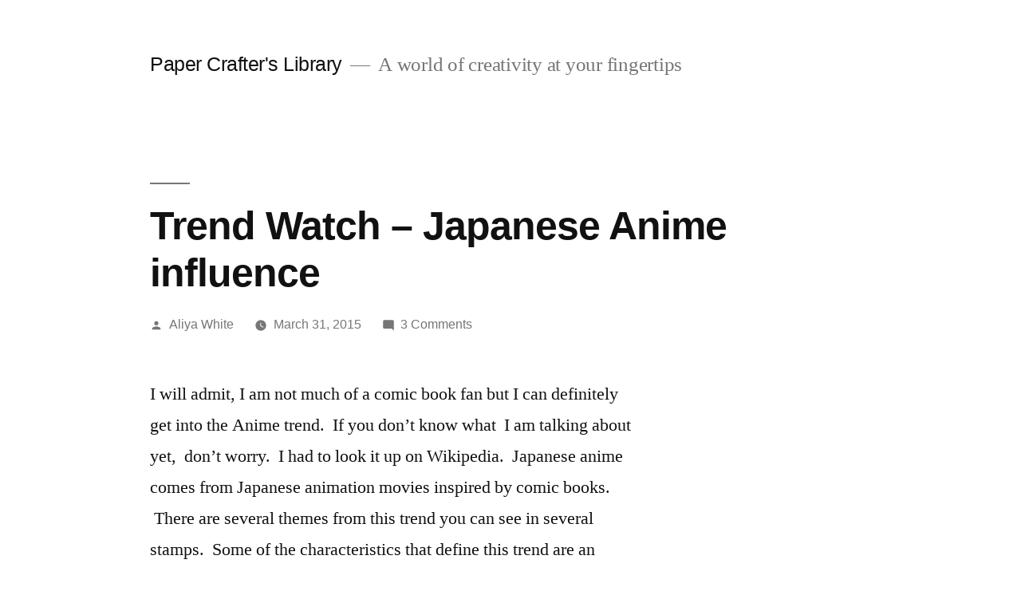

--- FILE ---
content_type: text/html; charset=UTF-8
request_url: https://blog.papercrafterslibrary.com/trend-watch-japanese-anime-influence/
body_size: 11189
content:
<!doctype html>
<html lang="en-US">
<head>
	<meta charset="UTF-8" />
	<meta name="viewport" content="width=device-width, initial-scale=1.0" />
	<link rel="profile" href="https://gmpg.org/xfn/11" />
	<title>Trend Watch &#8211; Japanese Anime influence &#8211; Paper Crafter&#039;s Library</title>
<meta name='robots' content='max-image-preview:large' />
<link rel="alternate" type="application/rss+xml" title="Paper Crafter&#039;s Library &raquo; Feed" href="https://blog.papercrafterslibrary.com/feed/" />
<link rel="alternate" type="application/rss+xml" title="Paper Crafter&#039;s Library &raquo; Comments Feed" href="https://blog.papercrafterslibrary.com/comments/feed/" />
<link rel="alternate" type="application/rss+xml" title="Paper Crafter&#039;s Library &raquo; Trend Watch &#8211; Japanese Anime influence Comments Feed" href="https://blog.papercrafterslibrary.com/trend-watch-japanese-anime-influence/feed/" />
<script>
window._wpemojiSettings = {"baseUrl":"https:\/\/s.w.org\/images\/core\/emoji\/15.0.3\/72x72\/","ext":".png","svgUrl":"https:\/\/s.w.org\/images\/core\/emoji\/15.0.3\/svg\/","svgExt":".svg","source":{"concatemoji":"https:\/\/blog.papercrafterslibrary.com\/wp-includes\/js\/wp-emoji-release.min.js?ver=6.6.4"}};
/*! This file is auto-generated */
!function(i,n){var o,s,e;function c(e){try{var t={supportTests:e,timestamp:(new Date).valueOf()};sessionStorage.setItem(o,JSON.stringify(t))}catch(e){}}function p(e,t,n){e.clearRect(0,0,e.canvas.width,e.canvas.height),e.fillText(t,0,0);var t=new Uint32Array(e.getImageData(0,0,e.canvas.width,e.canvas.height).data),r=(e.clearRect(0,0,e.canvas.width,e.canvas.height),e.fillText(n,0,0),new Uint32Array(e.getImageData(0,0,e.canvas.width,e.canvas.height).data));return t.every(function(e,t){return e===r[t]})}function u(e,t,n){switch(t){case"flag":return n(e,"\ud83c\udff3\ufe0f\u200d\u26a7\ufe0f","\ud83c\udff3\ufe0f\u200b\u26a7\ufe0f")?!1:!n(e,"\ud83c\uddfa\ud83c\uddf3","\ud83c\uddfa\u200b\ud83c\uddf3")&&!n(e,"\ud83c\udff4\udb40\udc67\udb40\udc62\udb40\udc65\udb40\udc6e\udb40\udc67\udb40\udc7f","\ud83c\udff4\u200b\udb40\udc67\u200b\udb40\udc62\u200b\udb40\udc65\u200b\udb40\udc6e\u200b\udb40\udc67\u200b\udb40\udc7f");case"emoji":return!n(e,"\ud83d\udc26\u200d\u2b1b","\ud83d\udc26\u200b\u2b1b")}return!1}function f(e,t,n){var r="undefined"!=typeof WorkerGlobalScope&&self instanceof WorkerGlobalScope?new OffscreenCanvas(300,150):i.createElement("canvas"),a=r.getContext("2d",{willReadFrequently:!0}),o=(a.textBaseline="top",a.font="600 32px Arial",{});return e.forEach(function(e){o[e]=t(a,e,n)}),o}function t(e){var t=i.createElement("script");t.src=e,t.defer=!0,i.head.appendChild(t)}"undefined"!=typeof Promise&&(o="wpEmojiSettingsSupports",s=["flag","emoji"],n.supports={everything:!0,everythingExceptFlag:!0},e=new Promise(function(e){i.addEventListener("DOMContentLoaded",e,{once:!0})}),new Promise(function(t){var n=function(){try{var e=JSON.parse(sessionStorage.getItem(o));if("object"==typeof e&&"number"==typeof e.timestamp&&(new Date).valueOf()<e.timestamp+604800&&"object"==typeof e.supportTests)return e.supportTests}catch(e){}return null}();if(!n){if("undefined"!=typeof Worker&&"undefined"!=typeof OffscreenCanvas&&"undefined"!=typeof URL&&URL.createObjectURL&&"undefined"!=typeof Blob)try{var e="postMessage("+f.toString()+"("+[JSON.stringify(s),u.toString(),p.toString()].join(",")+"));",r=new Blob([e],{type:"text/javascript"}),a=new Worker(URL.createObjectURL(r),{name:"wpTestEmojiSupports"});return void(a.onmessage=function(e){c(n=e.data),a.terminate(),t(n)})}catch(e){}c(n=f(s,u,p))}t(n)}).then(function(e){for(var t in e)n.supports[t]=e[t],n.supports.everything=n.supports.everything&&n.supports[t],"flag"!==t&&(n.supports.everythingExceptFlag=n.supports.everythingExceptFlag&&n.supports[t]);n.supports.everythingExceptFlag=n.supports.everythingExceptFlag&&!n.supports.flag,n.DOMReady=!1,n.readyCallback=function(){n.DOMReady=!0}}).then(function(){return e}).then(function(){var e;n.supports.everything||(n.readyCallback(),(e=n.source||{}).concatemoji?t(e.concatemoji):e.wpemoji&&e.twemoji&&(t(e.twemoji),t(e.wpemoji)))}))}((window,document),window._wpemojiSettings);
</script>
<style id='wp-emoji-styles-inline-css'>

	img.wp-smiley, img.emoji {
		display: inline !important;
		border: none !important;
		box-shadow: none !important;
		height: 1em !important;
		width: 1em !important;
		margin: 0 0.07em !important;
		vertical-align: -0.1em !important;
		background: none !important;
		padding: 0 !important;
	}
</style>
<link rel='stylesheet' id='wp-block-library-css' href='https://blog.papercrafterslibrary.com/wp-includes/css/dist/block-library/style.min.css?ver=6.6.4' media='all' />
<style id='wp-block-library-theme-inline-css'>
.wp-block-audio :where(figcaption){color:#555;font-size:13px;text-align:center}.is-dark-theme .wp-block-audio :where(figcaption){color:#ffffffa6}.wp-block-audio{margin:0 0 1em}.wp-block-code{border:1px solid #ccc;border-radius:4px;font-family:Menlo,Consolas,monaco,monospace;padding:.8em 1em}.wp-block-embed :where(figcaption){color:#555;font-size:13px;text-align:center}.is-dark-theme .wp-block-embed :where(figcaption){color:#ffffffa6}.wp-block-embed{margin:0 0 1em}.blocks-gallery-caption{color:#555;font-size:13px;text-align:center}.is-dark-theme .blocks-gallery-caption{color:#ffffffa6}:root :where(.wp-block-image figcaption){color:#555;font-size:13px;text-align:center}.is-dark-theme :root :where(.wp-block-image figcaption){color:#ffffffa6}.wp-block-image{margin:0 0 1em}.wp-block-pullquote{border-bottom:4px solid;border-top:4px solid;color:currentColor;margin-bottom:1.75em}.wp-block-pullquote cite,.wp-block-pullquote footer,.wp-block-pullquote__citation{color:currentColor;font-size:.8125em;font-style:normal;text-transform:uppercase}.wp-block-quote{border-left:.25em solid;margin:0 0 1.75em;padding-left:1em}.wp-block-quote cite,.wp-block-quote footer{color:currentColor;font-size:.8125em;font-style:normal;position:relative}.wp-block-quote.has-text-align-right{border-left:none;border-right:.25em solid;padding-left:0;padding-right:1em}.wp-block-quote.has-text-align-center{border:none;padding-left:0}.wp-block-quote.is-large,.wp-block-quote.is-style-large,.wp-block-quote.is-style-plain{border:none}.wp-block-search .wp-block-search__label{font-weight:700}.wp-block-search__button{border:1px solid #ccc;padding:.375em .625em}:where(.wp-block-group.has-background){padding:1.25em 2.375em}.wp-block-separator.has-css-opacity{opacity:.4}.wp-block-separator{border:none;border-bottom:2px solid;margin-left:auto;margin-right:auto}.wp-block-separator.has-alpha-channel-opacity{opacity:1}.wp-block-separator:not(.is-style-wide):not(.is-style-dots){width:100px}.wp-block-separator.has-background:not(.is-style-dots){border-bottom:none;height:1px}.wp-block-separator.has-background:not(.is-style-wide):not(.is-style-dots){height:2px}.wp-block-table{margin:0 0 1em}.wp-block-table td,.wp-block-table th{word-break:normal}.wp-block-table :where(figcaption){color:#555;font-size:13px;text-align:center}.is-dark-theme .wp-block-table :where(figcaption){color:#ffffffa6}.wp-block-video :where(figcaption){color:#555;font-size:13px;text-align:center}.is-dark-theme .wp-block-video :where(figcaption){color:#ffffffa6}.wp-block-video{margin:0 0 1em}:root :where(.wp-block-template-part.has-background){margin-bottom:0;margin-top:0;padding:1.25em 2.375em}
</style>
<style id='classic-theme-styles-inline-css'>
/*! This file is auto-generated */
.wp-block-button__link{color:#fff;background-color:#32373c;border-radius:9999px;box-shadow:none;text-decoration:none;padding:calc(.667em + 2px) calc(1.333em + 2px);font-size:1.125em}.wp-block-file__button{background:#32373c;color:#fff;text-decoration:none}
</style>
<style id='global-styles-inline-css'>
:root{--wp--preset--aspect-ratio--square: 1;--wp--preset--aspect-ratio--4-3: 4/3;--wp--preset--aspect-ratio--3-4: 3/4;--wp--preset--aspect-ratio--3-2: 3/2;--wp--preset--aspect-ratio--2-3: 2/3;--wp--preset--aspect-ratio--16-9: 16/9;--wp--preset--aspect-ratio--9-16: 9/16;--wp--preset--color--black: #000000;--wp--preset--color--cyan-bluish-gray: #abb8c3;--wp--preset--color--white: #FFF;--wp--preset--color--pale-pink: #f78da7;--wp--preset--color--vivid-red: #cf2e2e;--wp--preset--color--luminous-vivid-orange: #ff6900;--wp--preset--color--luminous-vivid-amber: #fcb900;--wp--preset--color--light-green-cyan: #7bdcb5;--wp--preset--color--vivid-green-cyan: #00d084;--wp--preset--color--pale-cyan-blue: #8ed1fc;--wp--preset--color--vivid-cyan-blue: #0693e3;--wp--preset--color--vivid-purple: #9b51e0;--wp--preset--color--primary: #0073a8;--wp--preset--color--secondary: #005075;--wp--preset--color--dark-gray: #111;--wp--preset--color--light-gray: #767676;--wp--preset--gradient--vivid-cyan-blue-to-vivid-purple: linear-gradient(135deg,rgba(6,147,227,1) 0%,rgb(155,81,224) 100%);--wp--preset--gradient--light-green-cyan-to-vivid-green-cyan: linear-gradient(135deg,rgb(122,220,180) 0%,rgb(0,208,130) 100%);--wp--preset--gradient--luminous-vivid-amber-to-luminous-vivid-orange: linear-gradient(135deg,rgba(252,185,0,1) 0%,rgba(255,105,0,1) 100%);--wp--preset--gradient--luminous-vivid-orange-to-vivid-red: linear-gradient(135deg,rgba(255,105,0,1) 0%,rgb(207,46,46) 100%);--wp--preset--gradient--very-light-gray-to-cyan-bluish-gray: linear-gradient(135deg,rgb(238,238,238) 0%,rgb(169,184,195) 100%);--wp--preset--gradient--cool-to-warm-spectrum: linear-gradient(135deg,rgb(74,234,220) 0%,rgb(151,120,209) 20%,rgb(207,42,186) 40%,rgb(238,44,130) 60%,rgb(251,105,98) 80%,rgb(254,248,76) 100%);--wp--preset--gradient--blush-light-purple: linear-gradient(135deg,rgb(255,206,236) 0%,rgb(152,150,240) 100%);--wp--preset--gradient--blush-bordeaux: linear-gradient(135deg,rgb(254,205,165) 0%,rgb(254,45,45) 50%,rgb(107,0,62) 100%);--wp--preset--gradient--luminous-dusk: linear-gradient(135deg,rgb(255,203,112) 0%,rgb(199,81,192) 50%,rgb(65,88,208) 100%);--wp--preset--gradient--pale-ocean: linear-gradient(135deg,rgb(255,245,203) 0%,rgb(182,227,212) 50%,rgb(51,167,181) 100%);--wp--preset--gradient--electric-grass: linear-gradient(135deg,rgb(202,248,128) 0%,rgb(113,206,126) 100%);--wp--preset--gradient--midnight: linear-gradient(135deg,rgb(2,3,129) 0%,rgb(40,116,252) 100%);--wp--preset--font-size--small: 19.5px;--wp--preset--font-size--medium: 20px;--wp--preset--font-size--large: 36.5px;--wp--preset--font-size--x-large: 42px;--wp--preset--font-size--normal: 22px;--wp--preset--font-size--huge: 49.5px;--wp--preset--spacing--20: 0.44rem;--wp--preset--spacing--30: 0.67rem;--wp--preset--spacing--40: 1rem;--wp--preset--spacing--50: 1.5rem;--wp--preset--spacing--60: 2.25rem;--wp--preset--spacing--70: 3.38rem;--wp--preset--spacing--80: 5.06rem;--wp--preset--shadow--natural: 6px 6px 9px rgba(0, 0, 0, 0.2);--wp--preset--shadow--deep: 12px 12px 50px rgba(0, 0, 0, 0.4);--wp--preset--shadow--sharp: 6px 6px 0px rgba(0, 0, 0, 0.2);--wp--preset--shadow--outlined: 6px 6px 0px -3px rgba(255, 255, 255, 1), 6px 6px rgba(0, 0, 0, 1);--wp--preset--shadow--crisp: 6px 6px 0px rgba(0, 0, 0, 1);}:where(.is-layout-flex){gap: 0.5em;}:where(.is-layout-grid){gap: 0.5em;}body .is-layout-flex{display: flex;}.is-layout-flex{flex-wrap: wrap;align-items: center;}.is-layout-flex > :is(*, div){margin: 0;}body .is-layout-grid{display: grid;}.is-layout-grid > :is(*, div){margin: 0;}:where(.wp-block-columns.is-layout-flex){gap: 2em;}:where(.wp-block-columns.is-layout-grid){gap: 2em;}:where(.wp-block-post-template.is-layout-flex){gap: 1.25em;}:where(.wp-block-post-template.is-layout-grid){gap: 1.25em;}.has-black-color{color: var(--wp--preset--color--black) !important;}.has-cyan-bluish-gray-color{color: var(--wp--preset--color--cyan-bluish-gray) !important;}.has-white-color{color: var(--wp--preset--color--white) !important;}.has-pale-pink-color{color: var(--wp--preset--color--pale-pink) !important;}.has-vivid-red-color{color: var(--wp--preset--color--vivid-red) !important;}.has-luminous-vivid-orange-color{color: var(--wp--preset--color--luminous-vivid-orange) !important;}.has-luminous-vivid-amber-color{color: var(--wp--preset--color--luminous-vivid-amber) !important;}.has-light-green-cyan-color{color: var(--wp--preset--color--light-green-cyan) !important;}.has-vivid-green-cyan-color{color: var(--wp--preset--color--vivid-green-cyan) !important;}.has-pale-cyan-blue-color{color: var(--wp--preset--color--pale-cyan-blue) !important;}.has-vivid-cyan-blue-color{color: var(--wp--preset--color--vivid-cyan-blue) !important;}.has-vivid-purple-color{color: var(--wp--preset--color--vivid-purple) !important;}.has-black-background-color{background-color: var(--wp--preset--color--black) !important;}.has-cyan-bluish-gray-background-color{background-color: var(--wp--preset--color--cyan-bluish-gray) !important;}.has-white-background-color{background-color: var(--wp--preset--color--white) !important;}.has-pale-pink-background-color{background-color: var(--wp--preset--color--pale-pink) !important;}.has-vivid-red-background-color{background-color: var(--wp--preset--color--vivid-red) !important;}.has-luminous-vivid-orange-background-color{background-color: var(--wp--preset--color--luminous-vivid-orange) !important;}.has-luminous-vivid-amber-background-color{background-color: var(--wp--preset--color--luminous-vivid-amber) !important;}.has-light-green-cyan-background-color{background-color: var(--wp--preset--color--light-green-cyan) !important;}.has-vivid-green-cyan-background-color{background-color: var(--wp--preset--color--vivid-green-cyan) !important;}.has-pale-cyan-blue-background-color{background-color: var(--wp--preset--color--pale-cyan-blue) !important;}.has-vivid-cyan-blue-background-color{background-color: var(--wp--preset--color--vivid-cyan-blue) !important;}.has-vivid-purple-background-color{background-color: var(--wp--preset--color--vivid-purple) !important;}.has-black-border-color{border-color: var(--wp--preset--color--black) !important;}.has-cyan-bluish-gray-border-color{border-color: var(--wp--preset--color--cyan-bluish-gray) !important;}.has-white-border-color{border-color: var(--wp--preset--color--white) !important;}.has-pale-pink-border-color{border-color: var(--wp--preset--color--pale-pink) !important;}.has-vivid-red-border-color{border-color: var(--wp--preset--color--vivid-red) !important;}.has-luminous-vivid-orange-border-color{border-color: var(--wp--preset--color--luminous-vivid-orange) !important;}.has-luminous-vivid-amber-border-color{border-color: var(--wp--preset--color--luminous-vivid-amber) !important;}.has-light-green-cyan-border-color{border-color: var(--wp--preset--color--light-green-cyan) !important;}.has-vivid-green-cyan-border-color{border-color: var(--wp--preset--color--vivid-green-cyan) !important;}.has-pale-cyan-blue-border-color{border-color: var(--wp--preset--color--pale-cyan-blue) !important;}.has-vivid-cyan-blue-border-color{border-color: var(--wp--preset--color--vivid-cyan-blue) !important;}.has-vivid-purple-border-color{border-color: var(--wp--preset--color--vivid-purple) !important;}.has-vivid-cyan-blue-to-vivid-purple-gradient-background{background: var(--wp--preset--gradient--vivid-cyan-blue-to-vivid-purple) !important;}.has-light-green-cyan-to-vivid-green-cyan-gradient-background{background: var(--wp--preset--gradient--light-green-cyan-to-vivid-green-cyan) !important;}.has-luminous-vivid-amber-to-luminous-vivid-orange-gradient-background{background: var(--wp--preset--gradient--luminous-vivid-amber-to-luminous-vivid-orange) !important;}.has-luminous-vivid-orange-to-vivid-red-gradient-background{background: var(--wp--preset--gradient--luminous-vivid-orange-to-vivid-red) !important;}.has-very-light-gray-to-cyan-bluish-gray-gradient-background{background: var(--wp--preset--gradient--very-light-gray-to-cyan-bluish-gray) !important;}.has-cool-to-warm-spectrum-gradient-background{background: var(--wp--preset--gradient--cool-to-warm-spectrum) !important;}.has-blush-light-purple-gradient-background{background: var(--wp--preset--gradient--blush-light-purple) !important;}.has-blush-bordeaux-gradient-background{background: var(--wp--preset--gradient--blush-bordeaux) !important;}.has-luminous-dusk-gradient-background{background: var(--wp--preset--gradient--luminous-dusk) !important;}.has-pale-ocean-gradient-background{background: var(--wp--preset--gradient--pale-ocean) !important;}.has-electric-grass-gradient-background{background: var(--wp--preset--gradient--electric-grass) !important;}.has-midnight-gradient-background{background: var(--wp--preset--gradient--midnight) !important;}.has-small-font-size{font-size: var(--wp--preset--font-size--small) !important;}.has-medium-font-size{font-size: var(--wp--preset--font-size--medium) !important;}.has-large-font-size{font-size: var(--wp--preset--font-size--large) !important;}.has-x-large-font-size{font-size: var(--wp--preset--font-size--x-large) !important;}
:where(.wp-block-post-template.is-layout-flex){gap: 1.25em;}:where(.wp-block-post-template.is-layout-grid){gap: 1.25em;}
:where(.wp-block-columns.is-layout-flex){gap: 2em;}:where(.wp-block-columns.is-layout-grid){gap: 2em;}
:root :where(.wp-block-pullquote){font-size: 1.5em;line-height: 1.6;}
</style>
<link rel='stylesheet' id='twentynineteen-style-css' href='https://blog.papercrafterslibrary.com/wp-content/themes/twentynineteen/style.css?ver=3.1' media='all' />
<link rel='stylesheet' id='twentynineteen-print-style-css' href='https://blog.papercrafterslibrary.com/wp-content/themes/twentynineteen/print.css?ver=3.1' media='print' />
<link rel="https://api.w.org/" href="https://blog.papercrafterslibrary.com/wp-json/" /><link rel="alternate" title="JSON" type="application/json" href="https://blog.papercrafterslibrary.com/wp-json/wp/v2/posts/23252" /><link rel="EditURI" type="application/rsd+xml" title="RSD" href="https://blog.papercrafterslibrary.com/xmlrpc.php?rsd" />
<meta name="generator" content="WordPress 6.6.4" />
<link rel="canonical" href="https://blog.papercrafterslibrary.com/trend-watch-japanese-anime-influence/" />
<link rel='shortlink' href='https://blog.papercrafterslibrary.com/?p=23252' />
<link rel="alternate" title="oEmbed (JSON)" type="application/json+oembed" href="https://blog.papercrafterslibrary.com/wp-json/oembed/1.0/embed?url=https%3A%2F%2Fblog.papercrafterslibrary.com%2Ftrend-watch-japanese-anime-influence%2F" />
<link rel="alternate" title="oEmbed (XML)" type="text/xml+oembed" href="https://blog.papercrafterslibrary.com/wp-json/oembed/1.0/embed?url=https%3A%2F%2Fblog.papercrafterslibrary.com%2Ftrend-watch-japanese-anime-influence%2F&#038;format=xml" />
</head>

<body data-rsssl=1 class="post-template-default single single-post postid-23252 single-format-standard wp-embed-responsive singular image-filters-enabled">
<div id="page" class="site">
	<a class="skip-link screen-reader-text" href="#content">
		Skip to content	</a>

		<header id="masthead" class="site-header">

			<div class="site-branding-container">
				<div class="site-branding">

									<p class="site-title"><a href="https://blog.papercrafterslibrary.com/" rel="home" >Paper Crafter&#039;s Library</a></p>
			
				<p class="site-description">
				A world of creativity at your fingertips			</p>
			</div><!-- .site-branding -->
			</div><!-- .site-branding-container -->

					</header><!-- #masthead -->

	<div id="content" class="site-content">

	<div id="primary" class="content-area">
		<main id="main" class="site-main">

			
<article id="post-23252" class="post-23252 post type-post status-publish format-standard hentry category-trend-watch entry">
		<header class="entry-header">
		
<h1 class="entry-title">Trend Watch &#8211; Japanese Anime influence</h1>
<div class="entry-meta">
	<span class="byline"><svg class="svg-icon" width="16" height="16" aria-hidden="true" role="img" focusable="false" viewBox="0 0 24 24" version="1.1" xmlns="http://www.w3.org/2000/svg" xmlns:xlink="http://www.w3.org/1999/xlink"><path d="M12 12c2.21 0 4-1.79 4-4s-1.79-4-4-4-4 1.79-4 4 1.79 4 4 4zm0 2c-2.67 0-8 1.34-8 4v2h16v-2c0-2.66-5.33-4-8-4z"></path><path d="M0 0h24v24H0z" fill="none"></path></svg><span class="screen-reader-text">Posted by</span><span class="author vcard"><a class="url fn n" href="https://blog.papercrafterslibrary.com/author/aliyawhitett/">Aliya White</a></span></span>	<span class="posted-on"><svg class="svg-icon" width="16" height="16" aria-hidden="true" role="img" focusable="false" xmlns="http://www.w3.org/2000/svg" viewBox="0 0 24 24"><defs><path id="a" d="M0 0h24v24H0V0z"></path></defs><clipPath id="b"><use xlink:href="#a" overflow="visible"></use></clipPath><path clip-path="url(#b)" d="M12 2C6.5 2 2 6.5 2 12s4.5 10 10 10 10-4.5 10-10S17.5 2 12 2zm4.2 14.2L11 13V7h1.5v5.2l4.5 2.7-.8 1.3z"></path></svg><a href="https://blog.papercrafterslibrary.com/trend-watch-japanese-anime-influence/" rel="bookmark"><time class="entry-date published" datetime="2015-03-31T08:00:43-04:00">March 31, 2015</time><time class="updated" datetime="2015-03-30T11:21:31-04:00">March 30, 2015</time></a></span>	<span class="comment-count">
				<span class="comments-link"><svg class="svg-icon" width="16" height="16" aria-hidden="true" role="img" focusable="false" viewBox="0 0 24 24" version="1.1" xmlns="http://www.w3.org/2000/svg" xmlns:xlink="http://www.w3.org/1999/xlink"><path d="M21.99 4c0-1.1-.89-2-1.99-2H4c-1.1 0-2 .9-2 2v12c0 1.1.9 2 2 2h14l4 4-.01-18z"></path><path d="M0 0h24v24H0z" fill="none"></path></svg><a href="https://blog.papercrafterslibrary.com/trend-watch-japanese-anime-influence/#comments">3 Comments<span class="screen-reader-text"> on Trend Watch &#8211; Japanese Anime influence</span></a></span>	</span>
	</div><!-- .entry-meta -->
		</header>
	
	<div class="entry-content">
		<p>I will admit, I am not much of a comic book fan but I can definitely get into the Anime trend.  If you don&#8217;t know what  I am talking about yet,  don&#8217;t worry.  I had to look it up on Wikipedia.  Japanese anime comes from Japanese animation movies inspired by comic books.  There are several themes from this trend you can see in several stamps.  Some of the characteristics that define this trend are an exaggerated eye;  either really wide and open or really small appearing only as a line.   Characters can have extreme, unnatural hair.  The facial expression are comedic or exaggerated.  These images are usually really colorful and graphic and have fantastic themes.  You will see characters dressed up as characters or cosplay (i.e. costume role play outside of the theatrical stage &#8211; another term looked up on wikipedia :))</p>
<p>A plus for the paper crafting world is this type of image just begs to be expertly colored, so break out your alcohol ink pens and colored pencils and prepare to be inspired.</p>
<p>I am a big fan of sushi and this first card is just adorable.  I love the idea of making an inanimate object, almost human with a little face.  Notice the cute expressions on the sushi.</p>
<p><a href="https://blog.papercrafterslibrary.com/wp-content/uploads/2015/03/arigato.jpg"><img fetchpriority="high" decoding="async" class="alignnone size-medium wp-image-23253 aligncenter" src="https://blog.papercrafterslibrary.com/wp-content/uploads/2015/03/arigato-247x300.jpg" alt="arigato" width="247" height="300" srcset="https://blog.papercrafterslibrary.com/wp-content/uploads/2015/03/arigato-247x300.jpg 247w, https://blog.papercrafterslibrary.com/wp-content/uploads/2015/03/arigato.jpg 526w" sizes="(max-width: 247px) 100vw, 247px" /></a></p>
<p style="text-align: center;">card by Yaninea photo courtesy of<a href="http://mypaperjourney.blogspot.com.es/2014/06/lawnscaping-challenge-84-stripes-andor.html" target="_blank"> My Paper Journey</a></p>
<p> Even though the tea cup in Lunarea&#8217;s card is small, it still takes center stage with her awesome watercolor work and the sweet expression on the cup&#8217;s face.</p>
<p><a href="https://blog.papercrafterslibrary.com/wp-content/uploads/2015/03/LF-CupofLove.jpg"><img decoding="async" class="alignnone size-medium wp-image-23258 aligncenter" src="https://blog.papercrafterslibrary.com/wp-content/uploads/2015/03/LF-CupofLove-275x300.jpg" alt="LF-CupofLove" width="275" height="300" srcset="https://blog.papercrafterslibrary.com/wp-content/uploads/2015/03/LF-CupofLove-275x300.jpg 275w, https://blog.papercrafterslibrary.com/wp-content/uploads/2015/03/LF-CupofLove.jpg 750w" sizes="(max-width: 275px) 100vw, 275px" /></a></p>
<p style="text-align: center;">card by Lunarea photo courtesy of <a href="http://cardsea.blogspot.com/2015/01/ohc-11-pink-with-lawn-fawn.html" target="_blank">Creative Cardsea</a></p>
<p style="text-align: center;">Everything about this card says wake up and be a part of life!  Such a cute card with a great sentiment.  This guy is all pupils.  Must be high octane coffee.</p>
<p><a href="https://blog.papercrafterslibrary.com/wp-content/uploads/2015/03/Perk-up.jpg"><img decoding="async" class="alignnone size-medium wp-image-23260 aligncenter" src="https://blog.papercrafterslibrary.com/wp-content/uploads/2015/03/Perk-up-300x294.jpg" alt="Perk up" width="300" height="294" srcset="https://blog.papercrafterslibrary.com/wp-content/uploads/2015/03/Perk-up-300x294.jpg 300w, https://blog.papercrafterslibrary.com/wp-content/uploads/2015/03/Perk-up.jpg 600w" sizes="(max-width: 300px) 100vw, 300px" /></a></p>
<p style="text-align: center;">card by Melissa Oeters photo courtesy of <a href="http://8ers.blogspot.com/search?updated-max=2015-02-22T11:17:00-06:00&amp;max-results=12" target="_blank">Needful Things</a></p>
<p style="text-align: center;">Damaris has Copic marker skills in spades.  I just love how she changed the look of her character just by changing how she colored her.  She calls this look rock a billy.  Super cute.</p>
<p style="text-align: center;"><a href="https://blog.papercrafterslibrary.com/wp-content/uploads/2015/03/celebrate-rockabilly.jpg"><img loading="lazy" decoding="async" class="alignnone size-medium wp-image-23254" src="https://blog.papercrafterslibrary.com/wp-content/uploads/2015/03/celebrate-rockabilly-300x293.jpg" alt="celebrate rockabilly" width="300" height="293" srcset="https://blog.papercrafterslibrary.com/wp-content/uploads/2015/03/celebrate-rockabilly-300x293.jpg 300w, https://blog.papercrafterslibrary.com/wp-content/uploads/2015/03/celebrate-rockabilly.jpg 614w" sizes="(max-width: 300px) 100vw, 300px" /></a></p>
<p style="text-align: center;">card by Damaris photo courtesy of <a href="http://atstudiod.blogspot.com/2015/03/celebrate.html" target="_blank">At Studio D</a></p>
<p style="text-align: center;">Now Kristy is not only a Copic colorist extraordinaire, she is also the creative genius behind Some Odd Girl and many of the images in this post including the one below.  I love how she color dipped her character&#8217;s hair.</p>
<p style="text-align: center;"><a href="https://blog.papercrafterslibrary.com/wp-content/uploads/2015/03/color-challenge.jpg"><img loading="lazy" decoding="async" class="alignnone size-medium wp-image-23255" src="https://blog.papercrafterslibrary.com/wp-content/uploads/2015/03/color-challenge-193x300.jpg" alt="color challenge" width="193" height="300" srcset="https://blog.papercrafterslibrary.com/wp-content/uploads/2015/03/color-challenge-193x300.jpg 193w, https://blog.papercrafterslibrary.com/wp-content/uploads/2015/03/color-challenge.jpg 494w" sizes="(max-width: 193px) 100vw, 193px" /></a></p>
<p style="text-align: center;">Card by Kristy Dalman photo courtesy of<a href="http://www.theoddgirl.com/2012/01/color-challenge/" target="_blank"> Living the Odd Life</a></p>
<p style="text-align: center;">Anime influence can also be seen on male characters as well.  Rachel chose to color her character&#8217;s eyes green and he looks so mesmerizing.</p>
<p style="text-align: center;"><a href="https://blog.papercrafterslibrary.com/wp-content/uploads/2015/03/happy-birthday-dude.jpg"><img loading="lazy" decoding="async" class="alignnone size-medium wp-image-23256" src="https://blog.papercrafterslibrary.com/wp-content/uploads/2015/03/happy-birthday-dude-270x300.jpg" alt="happy birthday dude" width="270" height="300" srcset="https://blog.papercrafterslibrary.com/wp-content/uploads/2015/03/happy-birthday-dude-270x300.jpg 270w, https://blog.papercrafterslibrary.com/wp-content/uploads/2015/03/happy-birthday-dude-922x1024.jpg 922w, https://blog.papercrafterslibrary.com/wp-content/uploads/2015/03/happy-birthday-dude.jpg 1441w" sizes="(max-width: 270px) 100vw, 270px" /></a></p>
<p style="text-align: center;">card by Rachel Parys photo courtesy of<a href="http://kneedeepinpaper.blogspot.co.uk/search?updated-max=2015-03-08T10:00:00-06:00&amp;max-results=7" target="_blank"> Knee Deep in Paper</a></p>
<p style="text-align: center;">There is no other way to describe this card from Kerri other than sweet.  The cuteness factor just keeps notching up.  The eyes are just big pools you can swim in and she even characterizes the strawberry hat and heart wand.</p>
<p style="text-align: center;"><a href="https://blog.papercrafterslibrary.com/wp-content/uploads/2015/03/Karber-Strawberry-copy.jpg"><img loading="lazy" decoding="async" class="alignnone size-medium wp-image-23257" src="https://blog.papercrafterslibrary.com/wp-content/uploads/2015/03/Karber-Strawberry-copy-239x300.jpg" alt="Karber Strawberry copy" width="239" height="300" srcset="https://blog.papercrafterslibrary.com/wp-content/uploads/2015/03/Karber-Strawberry-copy-239x300.jpg 239w, https://blog.papercrafterslibrary.com/wp-content/uploads/2015/03/Karber-Strawberry-copy.jpg 319w" sizes="(max-width: 239px) 100vw, 239px" /></a></p>
<p style="text-align: center;">card by Kerri Michaud photo courtesy of <a href="http://www.cardsbykerri.blogspot.ca/2012/03/sparkle-creations-rubber-stamps-preview.html" target="_blank">Cards by Kerri</a></p>
<p style="text-align: center;">You see some of the cosplay come in on Danielle&#8217;s creation. The young girl dressed as a mouse is super cute and I have seen so many teens wearing those hat scraf combinations in animal characters.  A great teenage card.</p>
<p style="text-align: center;"><a href="https://blog.papercrafterslibrary.com/wp-content/uploads/2015/03/OMGMouse_DanielleLounds_thumb.png"><img loading="lazy" decoding="async" class="alignnone size-medium wp-image-23259" src="https://blog.papercrafterslibrary.com/wp-content/uploads/2015/03/OMGMouse_DanielleLounds_thumb-300x300.png" alt="OMGMouse_DanielleLounds_thumb" width="300" height="300" srcset="https://blog.papercrafterslibrary.com/wp-content/uploads/2015/03/OMGMouse_DanielleLounds_thumb-300x300.png 300w, https://blog.papercrafterslibrary.com/wp-content/uploads/2015/03/OMGMouse_DanielleLounds_thumb-150x150.png 150w, https://blog.papercrafterslibrary.com/wp-content/uploads/2015/03/OMGMouse_DanielleLounds_thumb-200x200.png 200w, https://blog.papercrafterslibrary.com/wp-content/uploads/2015/03/OMGMouse_DanielleLounds_thumb.png 400w" sizes="(max-width: 300px) 100vw, 300px" /></a></p>
<p style="text-align: center;">card by Danielle Lounds photo courtesy of <a href="http://fatcatstamper.blogspot.com/2013/08/oh-em-gee.html" target="_blank">Fat Cat Stamper</a></p>
<p style="text-align: center;">I just love the old fashioned look of Indah&#8217;s character.  Her apron and pouty lips are the perfect combination with her homemade pie.  The bold colors in her paper selection are also beautiful.</p>
<p style="text-align: center;"><a href="https://blog.papercrafterslibrary.com/wp-content/uploads/2015/03/pocket-card.jpg"><img loading="lazy" decoding="async" class="alignnone size-medium wp-image-23261" src="https://blog.papercrafterslibrary.com/wp-content/uploads/2015/03/pocket-card-240x300.jpg" alt="pocket card" width="240" height="300" srcset="https://blog.papercrafterslibrary.com/wp-content/uploads/2015/03/pocket-card-240x300.jpg 240w, https://blog.papercrafterslibrary.com/wp-content/uploads/2015/03/pocket-card.jpg 320w" sizes="(max-width: 240px) 100vw, 240px" /></a></p>
<p style="text-align: center;">card by Indah Permata Sari photo courtesy of <a href="http://frame.bloglovin.com/?post=1840843853&amp;group=0&amp;frame_type=a&amp;context=expanded_post&amp;context_ids=&amp;blog=4971251&amp;frame=1&amp;click=0&amp;user=0" target="_blank">Amberly Craft</a></p>
<p style="text-align: center;">If dress up is involved I think dressing up as a chef bringing delicious cupcakes would be a total win for me.  This is such a fun, colorful multilayered card.</p>
<p><a href="https://blog.papercrafterslibrary.com/wp-content/uploads/2015/03/tiny-baker-Tia.jpg"><img loading="lazy" decoding="async" class="alignnone size-medium wp-image-23264 aligncenter" src="https://blog.papercrafterslibrary.com/wp-content/uploads/2015/03/tiny-baker-Tia-266x300.jpg" alt="tiny baker Tia" width="266" height="300" srcset="https://blog.papercrafterslibrary.com/wp-content/uploads/2015/03/tiny-baker-Tia-266x300.jpg 266w, https://blog.papercrafterslibrary.com/wp-content/uploads/2015/03/tiny-baker-Tia.jpg 600w" sizes="(max-width: 266px) 100vw, 266px" /></a></p>
<p style="text-align: center;">card by Melissa Oeters photo courtesy of <a href="http://8ers.blogspot.com/2015/03/cupcake-please.html?spref=pi" target="_blank">Needful Things</a></p>
<p style="text-align: center;">It is not even possible for you to tell me that this is not adorable.  Judy created a box to put Band-Aid&#8217;s (plaster/adhesive strips or whatever you call them) in.  Again, the eyes, just look at the eyes.  They make you want to take care of the offensive owie.</p>
<p style="text-align: center;"><a href="https://blog.papercrafterslibrary.com/wp-content/uploads/2015/03/skinnedkneetiabox2.jpg"><img loading="lazy" decoding="async" class="alignnone size-medium wp-image-23263" src="https://blog.papercrafterslibrary.com/wp-content/uploads/2015/03/skinnedkneetiabox2-230x300.jpg" alt="skinnedkneetiabox2" width="230" height="300" srcset="https://blog.papercrafterslibrary.com/wp-content/uploads/2015/03/skinnedkneetiabox2-230x300.jpg 230w, https://blog.papercrafterslibrary.com/wp-content/uploads/2015/03/skinnedkneetiabox2.jpg 245w" sizes="(max-width: 230px) 100vw, 230px" /></a></p>
<p style="text-align: center;">Box by Judy Bagwell photo courtesy of <a href="http://justbeingjudy.blogspot.com/2013/12/ouch.html" target="_blank">Just Being Judy</a></p>
<p style="text-align: center;">The coloring skills in all of these paper crafts are just phenomenal.  The subject matter varies but you can see some of the commonalities in this trend.  Do you have any stamps that fit into this trend?  If not, I have a few suggestions with links for you to try them out for yourself.</p>
<p style="text-align: center;">So go ahead&#8230; make something pretty.</p>
<p style="text-align: center;"><a href="https://blog.papercrafterslibrary.com/wp-content/uploads/2015/03/Breakfast-Friends_ed03299c-dc42-484d-a161-0797f86909c3_large.jpg"><img loading="lazy" decoding="async" class="alignnone size-medium wp-image-23267" src="https://blog.papercrafterslibrary.com/wp-content/uploads/2015/03/Breakfast-Friends_ed03299c-dc42-484d-a161-0797f86909c3_large-300x300.jpg" alt="Breakfast-Friends_ed03299c-dc42-484d-a161-0797f86909c3_large" width="300" height="300" srcset="https://blog.papercrafterslibrary.com/wp-content/uploads/2015/03/Breakfast-Friends_ed03299c-dc42-484d-a161-0797f86909c3_large-300x300.jpg 300w, https://blog.papercrafterslibrary.com/wp-content/uploads/2015/03/Breakfast-Friends_ed03299c-dc42-484d-a161-0797f86909c3_large-150x150.jpg 150w, https://blog.papercrafterslibrary.com/wp-content/uploads/2015/03/Breakfast-Friends_ed03299c-dc42-484d-a161-0797f86909c3_large-200x200.jpg 200w, https://blog.papercrafterslibrary.com/wp-content/uploads/2015/03/Breakfast-Friends_ed03299c-dc42-484d-a161-0797f86909c3_large.jpg 480w" sizes="(max-width: 300px) 100vw, 300px" /></a></p>
<p style="text-align: center;">Breakfast Friends clear stamps  from <a href="http://www.someoddgirl.com/collections/clear-stamps?page=2" target="_blank">Some Odd Girl</a></p>
<p style="text-align: center;"><a href="https://blog.papercrafterslibrary.com/wp-content/uploads/2015/03/cat-lady-kaylee_large.jpg"><img loading="lazy" decoding="async" class="alignnone size-medium wp-image-23268" src="https://blog.papercrafterslibrary.com/wp-content/uploads/2015/03/cat-lady-kaylee_large-300x300.jpg" alt="cat-lady-kaylee_large" width="300" height="300" srcset="https://blog.papercrafterslibrary.com/wp-content/uploads/2015/03/cat-lady-kaylee_large-300x300.jpg 300w, https://blog.papercrafterslibrary.com/wp-content/uploads/2015/03/cat-lady-kaylee_large-150x150.jpg 150w, https://blog.papercrafterslibrary.com/wp-content/uploads/2015/03/cat-lady-kaylee_large-200x200.jpg 200w, https://blog.papercrafterslibrary.com/wp-content/uploads/2015/03/cat-lady-kaylee_large.jpg 480w" sizes="(max-width: 300px) 100vw, 300px" /></a></p>
<p style="text-align: center;">Cat Lady Kaylee clear stamps at <a href="http://www.someoddgirl.com/collections/clear-stamps?page=1" target="_blank">Some Odd Girl</a></p>
<p style="text-align: center;"><a href="https://blog.papercrafterslibrary.com/wp-content/uploads/2015/03/Flutter-by-Fairy_ed92afd9-2fa2-4745-9f2f-da8978d475f6_large.jpg"><img loading="lazy" decoding="async" class="alignnone size-medium wp-image-23269" src="https://blog.papercrafterslibrary.com/wp-content/uploads/2015/03/Flutter-by-Fairy_ed92afd9-2fa2-4745-9f2f-da8978d475f6_large-300x300.jpg" alt="Flutter-by-Fairy_ed92afd9-2fa2-4745-9f2f-da8978d475f6_large" width="300" height="300" srcset="https://blog.papercrafterslibrary.com/wp-content/uploads/2015/03/Flutter-by-Fairy_ed92afd9-2fa2-4745-9f2f-da8978d475f6_large-300x300.jpg 300w, https://blog.papercrafterslibrary.com/wp-content/uploads/2015/03/Flutter-by-Fairy_ed92afd9-2fa2-4745-9f2f-da8978d475f6_large-150x150.jpg 150w, https://blog.papercrafterslibrary.com/wp-content/uploads/2015/03/Flutter-by-Fairy_ed92afd9-2fa2-4745-9f2f-da8978d475f6_large-200x200.jpg 200w, https://blog.papercrafterslibrary.com/wp-content/uploads/2015/03/Flutter-by-Fairy_ed92afd9-2fa2-4745-9f2f-da8978d475f6_large.jpg 480w" sizes="(max-width: 300px) 100vw, 300px" /></a></p>
<p style="text-align: center;">Flutter by Fairy clear stamps at <a href="http://www.someoddgirl.com/collections/clear-stamps?page=2" target="_blank">Some Odd Girl</a></p>
<p style="text-align: center;"><a href="https://blog.papercrafterslibrary.com/wp-content/uploads/2015/03/LDJasmine010715-288x452.jpg"><img loading="lazy" decoding="async" class="alignnone wp-image-23270 size-medium" src="https://blog.papercrafterslibrary.com/wp-content/uploads/2015/03/LDJasmine010715-288x452-191x300.jpg" alt="LDJasmine010715-288x452" width="191" height="300" srcset="https://blog.papercrafterslibrary.com/wp-content/uploads/2015/03/LDJasmine010715-288x452-191x300.jpg 191w, https://blog.papercrafterslibrary.com/wp-content/uploads/2015/03/LDJasmine010715-288x452.jpg 288w" sizes="(max-width: 191px) 100vw, 191px" /></a></p>
<p style="text-align: center;">Little Darling Jasmine clear stamp set at <a href="http://yournextstamp.com/shop/index.php?route=product/category&amp;path=18_69" target="_blank">Your Next Stamp</a></p>
<p style="text-align: center;"><a href="https://blog.papercrafterslibrary.com/wp-content/uploads/2015/03/FunFaces093014-288x452.jpg"><img loading="lazy" decoding="async" class="alignnone size-medium wp-image-23271" src="https://blog.papercrafterslibrary.com/wp-content/uploads/2015/03/FunFaces093014-288x452-191x300.jpg" alt="FunFaces093014-288x452" width="191" height="300" srcset="https://blog.papercrafterslibrary.com/wp-content/uploads/2015/03/FunFaces093014-288x452-191x300.jpg 191w, https://blog.papercrafterslibrary.com/wp-content/uploads/2015/03/FunFaces093014-288x452.jpg 288w" sizes="(max-width: 191px) 100vw, 191px" /></a></p>
<p style="text-align: center;">Fun Faces at <a href="http://yournextstamp.com/shop/index.php?route=product/search&amp;search=faces" target="_blank">Your Next Stamp</a></p>
<p style="text-align: center;"><a href="https://blog.papercrafterslibrary.com/wp-content/uploads/2015/03/LF845_BestPunEver_1024x1024.jpg"><img loading="lazy" decoding="async" class="alignnone size-medium wp-image-23272" src="https://blog.papercrafterslibrary.com/wp-content/uploads/2015/03/LF845_BestPunEver_1024x1024-165x300.jpg" alt="LF845_BestPunEver_1024x1024" width="165" height="300" srcset="https://blog.papercrafterslibrary.com/wp-content/uploads/2015/03/LF845_BestPunEver_1024x1024-165x300.jpg 165w, https://blog.papercrafterslibrary.com/wp-content/uploads/2015/03/LF845_BestPunEver_1024x1024.jpg 562w" sizes="(max-width: 165px) 100vw, 165px" /></a></p>
<p style="text-align: center;">Best pun ever clear stamps at <a href="http://www.lawnfawn.com/collections/new-products/products/best-pun-ever" target="_blank">Lawn Fawn</a></p>
<p style="text-align: center;"><a href="https://blog.papercrafterslibrary.com/wp-content/uploads/2015/03/LDRSSCGothicalarge.jpg"><img loading="lazy" decoding="async" class="alignnone size-medium wp-image-23273" src="https://blog.papercrafterslibrary.com/wp-content/uploads/2015/03/LDRSSCGothicalarge-139x300.jpg" alt="LDRSSCGothicalarge" width="139" height="300" srcset="https://blog.papercrafterslibrary.com/wp-content/uploads/2015/03/LDRSSCGothicalarge-139x300.jpg 139w, https://blog.papercrafterslibrary.com/wp-content/uploads/2015/03/LDRSSCGothicalarge.jpg 185w" sizes="(max-width: 139px) 100vw, 139px" /></a></p>
<p style="text-align: center;">Gothica rubber stamp by Saturated Canary at <a href="http://www.lovesrubberstamps.net/item_6636/New-GOTHICA-Rubber-Stamp-from-Saturated-Canary.htm" target="_blank">Loves Rubberstamps</a></p>
	</div><!-- .entry-content -->

	<footer class="entry-footer">
		<span class="byline"><svg class="svg-icon" width="16" height="16" aria-hidden="true" role="img" focusable="false" viewBox="0 0 24 24" version="1.1" xmlns="http://www.w3.org/2000/svg" xmlns:xlink="http://www.w3.org/1999/xlink"><path d="M12 12c2.21 0 4-1.79 4-4s-1.79-4-4-4-4 1.79-4 4 1.79 4 4 4zm0 2c-2.67 0-8 1.34-8 4v2h16v-2c0-2.66-5.33-4-8-4z"></path><path d="M0 0h24v24H0z" fill="none"></path></svg><span class="screen-reader-text">Posted by</span><span class="author vcard"><a class="url fn n" href="https://blog.papercrafterslibrary.com/author/aliyawhitett/">Aliya White</a></span></span><span class="posted-on"><svg class="svg-icon" width="16" height="16" aria-hidden="true" role="img" focusable="false" xmlns="http://www.w3.org/2000/svg" viewBox="0 0 24 24"><defs><path id="a" d="M0 0h24v24H0V0z"></path></defs><clipPath id="b"><use xlink:href="#a" overflow="visible"></use></clipPath><path clip-path="url(#b)" d="M12 2C6.5 2 2 6.5 2 12s4.5 10 10 10 10-4.5 10-10S17.5 2 12 2zm4.2 14.2L11 13V7h1.5v5.2l4.5 2.7-.8 1.3z"></path></svg><a href="https://blog.papercrafterslibrary.com/trend-watch-japanese-anime-influence/" rel="bookmark"><time class="entry-date published" datetime="2015-03-31T08:00:43-04:00">March 31, 2015</time><time class="updated" datetime="2015-03-30T11:21:31-04:00">March 30, 2015</time></a></span><span class="cat-links"><svg class="svg-icon" width="16" height="16" aria-hidden="true" role="img" focusable="false" xmlns="http://www.w3.org/2000/svg" viewBox="0 0 24 24"><path d="M10 4H4c-1.1 0-1.99.9-1.99 2L2 18c0 1.1.9 2 2 2h16c1.1 0 2-.9 2-2V8c0-1.1-.9-2-2-2h-8l-2-2z"></path><path d="M0 0h24v24H0z" fill="none"></path></svg><span class="screen-reader-text">Posted in</span><a href="https://blog.papercrafterslibrary.com/category/trend-watch/" rel="category tag">Trend Watch</a></span>	</footer><!-- .entry-footer -->

				
</article><!-- #post-23252 -->

	<nav class="navigation post-navigation" aria-label="Posts">
		<h2 class="screen-reader-text">Post navigation</h2>
		<div class="nav-links"><div class="nav-previous"><a href="https://blog.papercrafterslibrary.com/winner-of-the-graphic-45-give-away-03-18-2015/" rel="prev"><span class="meta-nav" aria-hidden="true">Previous Post</span> <span class="screen-reader-text">Previous post:</span> <br/><span class="post-title">Winner of the Graphic 45 Give Away &#8211; 03 18 2015</span></a></div><div class="nav-next"><a href="https://blog.papercrafterslibrary.com/featured-company-altenew-04-01-2015/" rel="next"><span class="meta-nav" aria-hidden="true">Next Post</span> <span class="screen-reader-text">Next post:</span> <br/><span class="post-title">Featured Company: Altenew 04 01 2015</span></a></div></div>
	</nav>
<div id="comments" class="comments-area comments-closed">
	<div class="comments-title-wrap">
		<h2 class="comments-title">
		3 replies on &ldquo;Trend Watch &#8211; Japanese Anime influence&rdquo;		</h2><!-- .comments-title -->
			</div><!-- .comments-title-wrap -->
			<ol class="comment-list">
					<li id="comment-297567" class="comment even thread-even depth-1">
			<article id="div-comment-297567" class="comment-body">
				<footer class="comment-meta">
					<div class="comment-author vcard">
						<img alt='' src='https://secure.gravatar.com/avatar/21e35aaafbb12c13a2a3e5a65fc74d0a?s=60&#038;d=mm&#038;r=g' srcset='https://secure.gravatar.com/avatar/21e35aaafbb12c13a2a3e5a65fc74d0a?s=120&#038;d=mm&#038;r=g 2x' class='avatar avatar-60 photo' height='60' width='60' loading='lazy' decoding='async'/><b class="fn">barbara macaskill</b> <span class="screen-reader-text says">says:</span>					</div><!-- .comment-author -->

					<div class="comment-metadata">
						<a href="https://blog.papercrafterslibrary.com/trend-watch-japanese-anime-influence/#comment-297567"><time datetime="2015-03-31T11:22:56-04:00">March 31, 2015 at 11:22 am</time></a>					</div><!-- .comment-metadata -->

					
					
				</footer><!-- .comment-meta -->

				<div class="comment-content">
					<p>Love the fun faces!! So many cute images to color! TFS!</p>
				</div><!-- .comment-content -->

			</article><!-- .comment-body -->

					</li><!-- #comment-## -->
		<li id="comment-297644" class="comment odd alt thread-odd thread-alt depth-1">
			<article id="div-comment-297644" class="comment-body">
				<footer class="comment-meta">
					<div class="comment-author vcard">
						<a href="http://www.justbeingjudy.blogspot.com" rel="external nofollow" class="url"><img alt='' src='https://secure.gravatar.com/avatar/8993b260e7c2406991ebb01b4aba62ea?s=60&#038;d=mm&#038;r=g' srcset='https://secure.gravatar.com/avatar/8993b260e7c2406991ebb01b4aba62ea?s=120&#038;d=mm&#038;r=g 2x' class='avatar avatar-60 photo' height='60' width='60' loading='lazy' decoding='async'/><b class="fn">Judy B</b> <span class="screen-reader-text says">says:</span></a>					</div><!-- .comment-author -->

					<div class="comment-metadata">
						<a href="https://blog.papercrafterslibrary.com/trend-watch-japanese-anime-influence/#comment-297644"><time datetime="2015-03-31T23:52:04-04:00">March 31, 2015 at 11:52 pm</time></a>					</div><!-- .comment-metadata -->

					
					
				</footer><!-- .comment-meta -->

				<div class="comment-content">
					<p>These are all such fabulous projects.  Love how different they are, but all share the similar anime look. {Thanks so much for the spotlight.}</p>
				</div><!-- .comment-content -->

			</article><!-- .comment-body -->

					</li><!-- #comment-## -->
		<li id="comment-297728" class="comment even thread-even depth-1">
			<article id="div-comment-297728" class="comment-body">
				<footer class="comment-meta">
					<div class="comment-author vcard">
						<img alt='' src='https://secure.gravatar.com/avatar/738a5226b89ef1f65f0d930de37400db?s=60&#038;d=mm&#038;r=g' srcset='https://secure.gravatar.com/avatar/738a5226b89ef1f65f0d930de37400db?s=120&#038;d=mm&#038;r=g 2x' class='avatar avatar-60 photo' height='60' width='60' loading='lazy' decoding='async'/><b class="fn">Martie Rollin</b> <span class="screen-reader-text says">says:</span>					</div><!-- .comment-author -->

					<div class="comment-metadata">
						<a href="https://blog.papercrafterslibrary.com/trend-watch-japanese-anime-influence/#comment-297728"><time datetime="2015-04-01T12:26:33-04:00">April 1, 2015 at 12:26 pm</time></a>					</div><!-- .comment-metadata -->

					
					
				</footer><!-- .comment-meta -->

				<div class="comment-content">
					<p>This trend isn&#8217;t for me, but I can well appreciate that others may enjoy these images. Easter wishes to all!</p>
				</div><!-- .comment-content -->

			</article><!-- .comment-body -->

					</li><!-- #comment-## -->
		</ol><!-- .comment-list -->
					<p class="no-comments">
				Comments are closed.			</p>
			</div><!-- #comments -->

		</main><!-- #main -->
	</div><!-- #primary -->


	</div><!-- #content -->

	<footer id="colophon" class="site-footer">
				<div class="site-info">
										<a class="site-name" href="https://blog.papercrafterslibrary.com/" rel="home">Paper Crafter&#039;s Library</a>,
						<a href="https://wordpress.org/" class="imprint">
				Proudly powered by WordPress.			</a>
								</div><!-- .site-info -->
	</footer><!-- #colophon -->

</div><!-- #page -->

<script src="https://blog.papercrafterslibrary.com/wp-content/plugins/page-links-to/dist/new-tab.js?ver=3.3.7" id="page-links-to-js"></script>

</body>
</html>

<!--
Performance optimized by W3 Total Cache. Learn more: https://www.boldgrid.com/w3-total-cache/?utm_source=w3tc&utm_medium=footer_comment&utm_campaign=free_plugin


Served from: blog.papercrafterslibrary.com @ 2026-01-19 10:20:25 by W3 Total Cache
-->